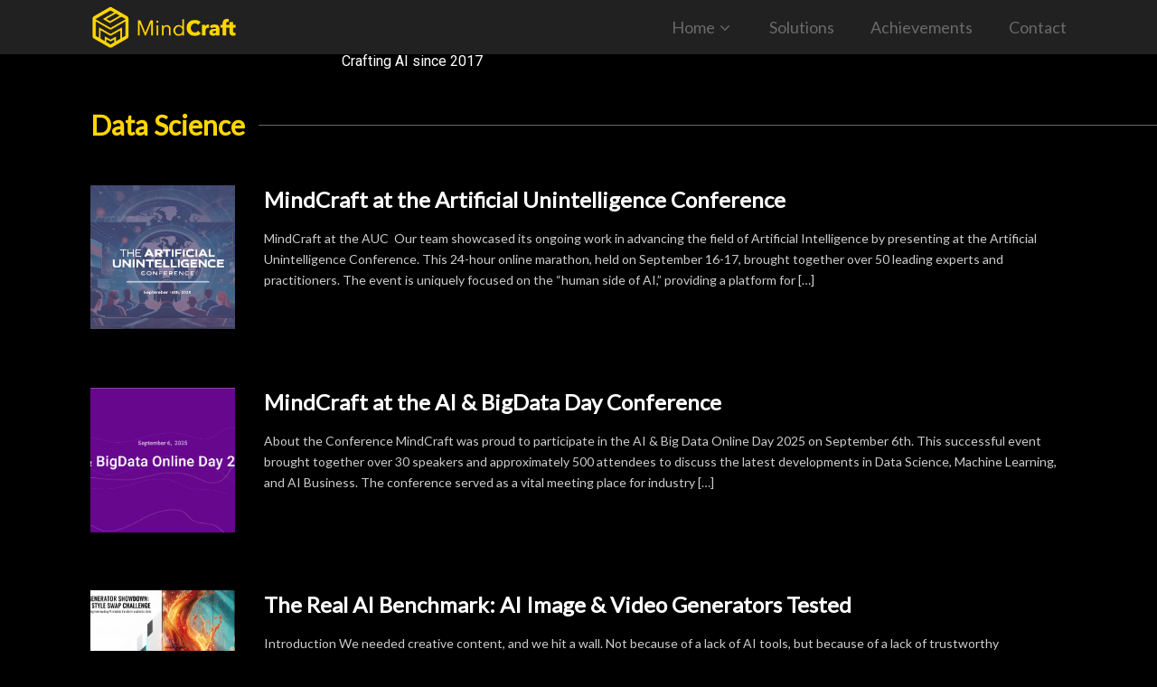

--- FILE ---
content_type: text/html; charset=UTF-8
request_url: https://mindcraft.ai/tag/data-science/
body_size: 13184
content:
<!DOCTYPE html>
<html lang="en-US">
<head>
<meta charset="UTF-8">
<meta name="viewport" content="width=device-width, initial-scale=1">
<link rel="profile" href="http://gmpg.org/xfn/11">
<link rel="pingback" href="https://mindcraft.ai/xmlrpc.php">

<link data-minify="1" rel="stylesheet" href="https://mindcraft.ai/wp-content/cache/min/1/@glidejs/glide/dist/css/glide.core.min.css?ver=1768901316">
<script src="https://unpkg.com/@glidejs/glide"></script>
<meta name='robots' content='index, follow, max-image-preview:large, max-snippet:-1, max-video-preview:-1' />

	<!-- This site is optimized with the Yoast SEO plugin v26.8 - https://yoast.com/product/yoast-seo-wordpress/ -->
	<title>Data Science Archives - MindCraft</title><link rel="preload" data-rocket-preload as="style" href="https://fonts.googleapis.com/css?family=Lato%3A400%7CPoppins%3A400%2C700%7CRoboto%3A300%2C400%7CLora%3A400%2C400italic%2C700%2C700italic&#038;subset=latin%2Clatin%2Clatin-ext&#038;display=swap" /><link rel="stylesheet" href="https://fonts.googleapis.com/css?family=Lato%3A400%7CPoppins%3A400%2C700%7CRoboto%3A300%2C400%7CLora%3A400%2C400italic%2C700%2C700italic&#038;subset=latin%2Clatin%2Clatin-ext&#038;display=swap" media="print" onload="this.media='all'" /><noscript><link rel="stylesheet" href="https://fonts.googleapis.com/css?family=Lato%3A400%7CPoppins%3A400%2C700%7CRoboto%3A300%2C400%7CLora%3A400%2C400italic%2C700%2C700italic&#038;subset=latin%2Clatin%2Clatin-ext&#038;display=swap" /></noscript><link rel="preload" data-rocket-preload as="image" href="https://mindcraft.ai/wp-content/uploads/2025/03/AUC2-1021x576.png" imagesrcset="https://mindcraft.ai/wp-content/uploads/2025/03/AUC2-1021x576.png 1021w, https://mindcraft.ai/wp-content/uploads/2025/03/AUC2-300x169.png 300w, https://mindcraft.ai/wp-content/uploads/2025/03/AUC2-1024x578.png 1024w, https://mindcraft.ai/wp-content/uploads/2025/03/AUC2-768x433.png 768w, https://mindcraft.ai/wp-content/uploads/2025/03/AUC2-1536x867.png 1536w, https://mindcraft.ai/wp-content/uploads/2025/03/AUC2.png 1726w" imagesizes="(max-width: 1021px) 100vw, 1021px" fetchpriority="high">
	<link rel="canonical" href="https://mindcraft.ai/tag/data-science/" />
	<meta property="og:locale" content="en_US" />
	<meta property="og:type" content="article" />
	<meta property="og:title" content="Data Science Archives - MindCraft" />
	<meta property="og:url" content="https://mindcraft.ai/tag/data-science/" />
	<meta property="og:site_name" content="MindCraft" />
	<meta name="twitter:card" content="summary_large_image" />
	<script type="application/ld+json" class="yoast-schema-graph">{"@context":"https://schema.org","@graph":[{"@type":"CollectionPage","@id":"https://mindcraft.ai/tag/data-science/","url":"https://mindcraft.ai/tag/data-science/","name":"Data Science Archives - MindCraft","isPartOf":{"@id":"https://mindcraft.ai/#website"},"primaryImageOfPage":{"@id":"https://mindcraft.ai/tag/data-science/#primaryimage"},"image":{"@id":"https://mindcraft.ai/tag/data-science/#primaryimage"},"thumbnailUrl":"https://mindcraft.ai/wp-content/uploads/2025/03/AUC2.png","breadcrumb":{"@id":"https://mindcraft.ai/tag/data-science/#breadcrumb"},"inLanguage":"en-US"},{"@type":"ImageObject","inLanguage":"en-US","@id":"https://mindcraft.ai/tag/data-science/#primaryimage","url":"https://mindcraft.ai/wp-content/uploads/2025/03/AUC2.png","contentUrl":"https://mindcraft.ai/wp-content/uploads/2025/03/AUC2.png","width":1726,"height":974},{"@type":"BreadcrumbList","@id":"https://mindcraft.ai/tag/data-science/#breadcrumb","itemListElement":[{"@type":"ListItem","position":1,"name":"Home","item":"https://mindcraft.ai/"},{"@type":"ListItem","position":2,"name":"Data Science"}]},{"@type":"WebSite","@id":"https://mindcraft.ai/#website","url":"https://mindcraft.ai/","name":"MindCraft","description":"European Data Science company","publisher":{"@id":"https://mindcraft.ai/#organization"},"potentialAction":[{"@type":"SearchAction","target":{"@type":"EntryPoint","urlTemplate":"https://mindcraft.ai/?s={search_term_string}"},"query-input":{"@type":"PropertyValueSpecification","valueRequired":true,"valueName":"search_term_string"}}],"inLanguage":"en-US"},{"@type":"Organization","@id":"https://mindcraft.ai/#organization","name":"MindCraft","url":"https://mindcraft.ai/","logo":{"@type":"ImageObject","inLanguage":"en-US","@id":"https://mindcraft.ai/#/schema/logo/image/","url":"https://mindcraft.ai/wp-content/uploads/2017/12/yellow-bg_symbol-01.png","contentUrl":"https://mindcraft.ai/wp-content/uploads/2017/12/yellow-bg_symbol-01.png","width":4167,"height":4167,"caption":"MindCraft"},"image":{"@id":"https://mindcraft.ai/#/schema/logo/image/"},"sameAs":["https://www.facebook.com/MindCraftShaft/","https://www.linkedin.com/company/mindcraft-ai/"]}]}</script>
	<!-- / Yoast SEO plugin. -->


<link rel='dns-prefetch' href='//cdnjs.cloudflare.com' />
<link rel='dns-prefetch' href='//widget.clutch.co' />
<link rel='dns-prefetch' href='//fonts.googleapis.com' />
<link href='https://fonts.gstatic.com' crossorigin rel='preconnect' />
<link rel="alternate" type="application/rss+xml" title="MindCraft &raquo; Feed" href="https://mindcraft.ai/feed/" />
<link rel="alternate" type="application/rss+xml" title="MindCraft &raquo; Comments Feed" href="https://mindcraft.ai/comments/feed/" />
<link rel="alternate" type="application/rss+xml" title="MindCraft &raquo; Data Science Tag Feed" href="https://mindcraft.ai/tag/data-science/feed/" />
<style id='wp-img-auto-sizes-contain-inline-css' type='text/css'>
img:is([sizes=auto i],[sizes^="auto," i]){contain-intrinsic-size:3000px 1500px}
/*# sourceURL=wp-img-auto-sizes-contain-inline-css */
</style>
<style id='wp-emoji-styles-inline-css' type='text/css'>

	img.wp-smiley, img.emoji {
		display: inline !important;
		border: none !important;
		box-shadow: none !important;
		height: 1em !important;
		width: 1em !important;
		margin: 0 0.07em !important;
		vertical-align: -0.1em !important;
		background: none !important;
		padding: 0 !important;
	}
/*# sourceURL=wp-emoji-styles-inline-css */
</style>
<style id='wp-block-library-inline-css' type='text/css'>
:root{--wp-block-synced-color:#7a00df;--wp-block-synced-color--rgb:122,0,223;--wp-bound-block-color:var(--wp-block-synced-color);--wp-editor-canvas-background:#ddd;--wp-admin-theme-color:#007cba;--wp-admin-theme-color--rgb:0,124,186;--wp-admin-theme-color-darker-10:#006ba1;--wp-admin-theme-color-darker-10--rgb:0,107,160.5;--wp-admin-theme-color-darker-20:#005a87;--wp-admin-theme-color-darker-20--rgb:0,90,135;--wp-admin-border-width-focus:2px}@media (min-resolution:192dpi){:root{--wp-admin-border-width-focus:1.5px}}.wp-element-button{cursor:pointer}:root .has-very-light-gray-background-color{background-color:#eee}:root .has-very-dark-gray-background-color{background-color:#313131}:root .has-very-light-gray-color{color:#eee}:root .has-very-dark-gray-color{color:#313131}:root .has-vivid-green-cyan-to-vivid-cyan-blue-gradient-background{background:linear-gradient(135deg,#00d084,#0693e3)}:root .has-purple-crush-gradient-background{background:linear-gradient(135deg,#34e2e4,#4721fb 50%,#ab1dfe)}:root .has-hazy-dawn-gradient-background{background:linear-gradient(135deg,#faaca8,#dad0ec)}:root .has-subdued-olive-gradient-background{background:linear-gradient(135deg,#fafae1,#67a671)}:root .has-atomic-cream-gradient-background{background:linear-gradient(135deg,#fdd79a,#004a59)}:root .has-nightshade-gradient-background{background:linear-gradient(135deg,#330968,#31cdcf)}:root .has-midnight-gradient-background{background:linear-gradient(135deg,#020381,#2874fc)}:root{--wp--preset--font-size--normal:16px;--wp--preset--font-size--huge:42px}.has-regular-font-size{font-size:1em}.has-larger-font-size{font-size:2.625em}.has-normal-font-size{font-size:var(--wp--preset--font-size--normal)}.has-huge-font-size{font-size:var(--wp--preset--font-size--huge)}.has-text-align-center{text-align:center}.has-text-align-left{text-align:left}.has-text-align-right{text-align:right}.has-fit-text{white-space:nowrap!important}#end-resizable-editor-section{display:none}.aligncenter{clear:both}.items-justified-left{justify-content:flex-start}.items-justified-center{justify-content:center}.items-justified-right{justify-content:flex-end}.items-justified-space-between{justify-content:space-between}.screen-reader-text{border:0;clip-path:inset(50%);height:1px;margin:-1px;overflow:hidden;padding:0;position:absolute;width:1px;word-wrap:normal!important}.screen-reader-text:focus{background-color:#ddd;clip-path:none;color:#444;display:block;font-size:1em;height:auto;left:5px;line-height:normal;padding:15px 23px 14px;text-decoration:none;top:5px;width:auto;z-index:100000}html :where(.has-border-color){border-style:solid}html :where([style*=border-top-color]){border-top-style:solid}html :where([style*=border-right-color]){border-right-style:solid}html :where([style*=border-bottom-color]){border-bottom-style:solid}html :where([style*=border-left-color]){border-left-style:solid}html :where([style*=border-width]){border-style:solid}html :where([style*=border-top-width]){border-top-style:solid}html :where([style*=border-right-width]){border-right-style:solid}html :where([style*=border-bottom-width]){border-bottom-style:solid}html :where([style*=border-left-width]){border-left-style:solid}html :where(img[class*=wp-image-]){height:auto;max-width:100%}:where(figure){margin:0 0 1em}html :where(.is-position-sticky){--wp-admin--admin-bar--position-offset:var(--wp-admin--admin-bar--height,0px)}@media screen and (max-width:600px){html :where(.is-position-sticky){--wp-admin--admin-bar--position-offset:0px}}

/*# sourceURL=wp-block-library-inline-css */
</style><style id='wp-block-heading-inline-css' type='text/css'>
h1:where(.wp-block-heading).has-background,h2:where(.wp-block-heading).has-background,h3:where(.wp-block-heading).has-background,h4:where(.wp-block-heading).has-background,h5:where(.wp-block-heading).has-background,h6:where(.wp-block-heading).has-background{padding:1.25em 2.375em}h1.has-text-align-left[style*=writing-mode]:where([style*=vertical-lr]),h1.has-text-align-right[style*=writing-mode]:where([style*=vertical-rl]),h2.has-text-align-left[style*=writing-mode]:where([style*=vertical-lr]),h2.has-text-align-right[style*=writing-mode]:where([style*=vertical-rl]),h3.has-text-align-left[style*=writing-mode]:where([style*=vertical-lr]),h3.has-text-align-right[style*=writing-mode]:where([style*=vertical-rl]),h4.has-text-align-left[style*=writing-mode]:where([style*=vertical-lr]),h4.has-text-align-right[style*=writing-mode]:where([style*=vertical-rl]),h5.has-text-align-left[style*=writing-mode]:where([style*=vertical-lr]),h5.has-text-align-right[style*=writing-mode]:where([style*=vertical-rl]),h6.has-text-align-left[style*=writing-mode]:where([style*=vertical-lr]),h6.has-text-align-right[style*=writing-mode]:where([style*=vertical-rl]){rotate:180deg}
/*# sourceURL=https://mindcraft.ai/wp-includes/blocks/heading/style.min.css */
</style>
<style id='wp-block-list-inline-css' type='text/css'>
ol,ul{box-sizing:border-box}:root :where(.wp-block-list.has-background){padding:1.25em 2.375em}
/*# sourceURL=https://mindcraft.ai/wp-includes/blocks/list/style.min.css */
</style>
<style id='wp-block-paragraph-inline-css' type='text/css'>
.is-small-text{font-size:.875em}.is-regular-text{font-size:1em}.is-large-text{font-size:2.25em}.is-larger-text{font-size:3em}.has-drop-cap:not(:focus):first-letter{float:left;font-size:8.4em;font-style:normal;font-weight:100;line-height:.68;margin:.05em .1em 0 0;text-transform:uppercase}body.rtl .has-drop-cap:not(:focus):first-letter{float:none;margin-left:.1em}p.has-drop-cap.has-background{overflow:hidden}:root :where(p.has-background){padding:1.25em 2.375em}:where(p.has-text-color:not(.has-link-color)) a{color:inherit}p.has-text-align-left[style*="writing-mode:vertical-lr"],p.has-text-align-right[style*="writing-mode:vertical-rl"]{rotate:180deg}
/*# sourceURL=https://mindcraft.ai/wp-includes/blocks/paragraph/style.min.css */
</style>
<style id='global-styles-inline-css' type='text/css'>
:root{--wp--preset--aspect-ratio--square: 1;--wp--preset--aspect-ratio--4-3: 4/3;--wp--preset--aspect-ratio--3-4: 3/4;--wp--preset--aspect-ratio--3-2: 3/2;--wp--preset--aspect-ratio--2-3: 2/3;--wp--preset--aspect-ratio--16-9: 16/9;--wp--preset--aspect-ratio--9-16: 9/16;--wp--preset--color--black: #000000;--wp--preset--color--cyan-bluish-gray: #abb8c3;--wp--preset--color--white: #ffffff;--wp--preset--color--pale-pink: #f78da7;--wp--preset--color--vivid-red: #cf2e2e;--wp--preset--color--luminous-vivid-orange: #ff6900;--wp--preset--color--luminous-vivid-amber: #fcb900;--wp--preset--color--light-green-cyan: #7bdcb5;--wp--preset--color--vivid-green-cyan: #00d084;--wp--preset--color--pale-cyan-blue: #8ed1fc;--wp--preset--color--vivid-cyan-blue: #0693e3;--wp--preset--color--vivid-purple: #9b51e0;--wp--preset--gradient--vivid-cyan-blue-to-vivid-purple: linear-gradient(135deg,rgb(6,147,227) 0%,rgb(155,81,224) 100%);--wp--preset--gradient--light-green-cyan-to-vivid-green-cyan: linear-gradient(135deg,rgb(122,220,180) 0%,rgb(0,208,130) 100%);--wp--preset--gradient--luminous-vivid-amber-to-luminous-vivid-orange: linear-gradient(135deg,rgb(252,185,0) 0%,rgb(255,105,0) 100%);--wp--preset--gradient--luminous-vivid-orange-to-vivid-red: linear-gradient(135deg,rgb(255,105,0) 0%,rgb(207,46,46) 100%);--wp--preset--gradient--very-light-gray-to-cyan-bluish-gray: linear-gradient(135deg,rgb(238,238,238) 0%,rgb(169,184,195) 100%);--wp--preset--gradient--cool-to-warm-spectrum: linear-gradient(135deg,rgb(74,234,220) 0%,rgb(151,120,209) 20%,rgb(207,42,186) 40%,rgb(238,44,130) 60%,rgb(251,105,98) 80%,rgb(254,248,76) 100%);--wp--preset--gradient--blush-light-purple: linear-gradient(135deg,rgb(255,206,236) 0%,rgb(152,150,240) 100%);--wp--preset--gradient--blush-bordeaux: linear-gradient(135deg,rgb(254,205,165) 0%,rgb(254,45,45) 50%,rgb(107,0,62) 100%);--wp--preset--gradient--luminous-dusk: linear-gradient(135deg,rgb(255,203,112) 0%,rgb(199,81,192) 50%,rgb(65,88,208) 100%);--wp--preset--gradient--pale-ocean: linear-gradient(135deg,rgb(255,245,203) 0%,rgb(182,227,212) 50%,rgb(51,167,181) 100%);--wp--preset--gradient--electric-grass: linear-gradient(135deg,rgb(202,248,128) 0%,rgb(113,206,126) 100%);--wp--preset--gradient--midnight: linear-gradient(135deg,rgb(2,3,129) 0%,rgb(40,116,252) 100%);--wp--preset--font-size--small: 13px;--wp--preset--font-size--medium: 20px;--wp--preset--font-size--large: 36px;--wp--preset--font-size--x-large: 42px;--wp--preset--spacing--20: 0.44rem;--wp--preset--spacing--30: 0.67rem;--wp--preset--spacing--40: 1rem;--wp--preset--spacing--50: 1.5rem;--wp--preset--spacing--60: 2.25rem;--wp--preset--spacing--70: 3.38rem;--wp--preset--spacing--80: 5.06rem;--wp--preset--shadow--natural: 6px 6px 9px rgba(0, 0, 0, 0.2);--wp--preset--shadow--deep: 12px 12px 50px rgba(0, 0, 0, 0.4);--wp--preset--shadow--sharp: 6px 6px 0px rgba(0, 0, 0, 0.2);--wp--preset--shadow--outlined: 6px 6px 0px -3px rgb(255, 255, 255), 6px 6px rgb(0, 0, 0);--wp--preset--shadow--crisp: 6px 6px 0px rgb(0, 0, 0);}:where(.is-layout-flex){gap: 0.5em;}:where(.is-layout-grid){gap: 0.5em;}body .is-layout-flex{display: flex;}.is-layout-flex{flex-wrap: wrap;align-items: center;}.is-layout-flex > :is(*, div){margin: 0;}body .is-layout-grid{display: grid;}.is-layout-grid > :is(*, div){margin: 0;}:where(.wp-block-columns.is-layout-flex){gap: 2em;}:where(.wp-block-columns.is-layout-grid){gap: 2em;}:where(.wp-block-post-template.is-layout-flex){gap: 1.25em;}:where(.wp-block-post-template.is-layout-grid){gap: 1.25em;}.has-black-color{color: var(--wp--preset--color--black) !important;}.has-cyan-bluish-gray-color{color: var(--wp--preset--color--cyan-bluish-gray) !important;}.has-white-color{color: var(--wp--preset--color--white) !important;}.has-pale-pink-color{color: var(--wp--preset--color--pale-pink) !important;}.has-vivid-red-color{color: var(--wp--preset--color--vivid-red) !important;}.has-luminous-vivid-orange-color{color: var(--wp--preset--color--luminous-vivid-orange) !important;}.has-luminous-vivid-amber-color{color: var(--wp--preset--color--luminous-vivid-amber) !important;}.has-light-green-cyan-color{color: var(--wp--preset--color--light-green-cyan) !important;}.has-vivid-green-cyan-color{color: var(--wp--preset--color--vivid-green-cyan) !important;}.has-pale-cyan-blue-color{color: var(--wp--preset--color--pale-cyan-blue) !important;}.has-vivid-cyan-blue-color{color: var(--wp--preset--color--vivid-cyan-blue) !important;}.has-vivid-purple-color{color: var(--wp--preset--color--vivid-purple) !important;}.has-black-background-color{background-color: var(--wp--preset--color--black) !important;}.has-cyan-bluish-gray-background-color{background-color: var(--wp--preset--color--cyan-bluish-gray) !important;}.has-white-background-color{background-color: var(--wp--preset--color--white) !important;}.has-pale-pink-background-color{background-color: var(--wp--preset--color--pale-pink) !important;}.has-vivid-red-background-color{background-color: var(--wp--preset--color--vivid-red) !important;}.has-luminous-vivid-orange-background-color{background-color: var(--wp--preset--color--luminous-vivid-orange) !important;}.has-luminous-vivid-amber-background-color{background-color: var(--wp--preset--color--luminous-vivid-amber) !important;}.has-light-green-cyan-background-color{background-color: var(--wp--preset--color--light-green-cyan) !important;}.has-vivid-green-cyan-background-color{background-color: var(--wp--preset--color--vivid-green-cyan) !important;}.has-pale-cyan-blue-background-color{background-color: var(--wp--preset--color--pale-cyan-blue) !important;}.has-vivid-cyan-blue-background-color{background-color: var(--wp--preset--color--vivid-cyan-blue) !important;}.has-vivid-purple-background-color{background-color: var(--wp--preset--color--vivid-purple) !important;}.has-black-border-color{border-color: var(--wp--preset--color--black) !important;}.has-cyan-bluish-gray-border-color{border-color: var(--wp--preset--color--cyan-bluish-gray) !important;}.has-white-border-color{border-color: var(--wp--preset--color--white) !important;}.has-pale-pink-border-color{border-color: var(--wp--preset--color--pale-pink) !important;}.has-vivid-red-border-color{border-color: var(--wp--preset--color--vivid-red) !important;}.has-luminous-vivid-orange-border-color{border-color: var(--wp--preset--color--luminous-vivid-orange) !important;}.has-luminous-vivid-amber-border-color{border-color: var(--wp--preset--color--luminous-vivid-amber) !important;}.has-light-green-cyan-border-color{border-color: var(--wp--preset--color--light-green-cyan) !important;}.has-vivid-green-cyan-border-color{border-color: var(--wp--preset--color--vivid-green-cyan) !important;}.has-pale-cyan-blue-border-color{border-color: var(--wp--preset--color--pale-cyan-blue) !important;}.has-vivid-cyan-blue-border-color{border-color: var(--wp--preset--color--vivid-cyan-blue) !important;}.has-vivid-purple-border-color{border-color: var(--wp--preset--color--vivid-purple) !important;}.has-vivid-cyan-blue-to-vivid-purple-gradient-background{background: var(--wp--preset--gradient--vivid-cyan-blue-to-vivid-purple) !important;}.has-light-green-cyan-to-vivid-green-cyan-gradient-background{background: var(--wp--preset--gradient--light-green-cyan-to-vivid-green-cyan) !important;}.has-luminous-vivid-amber-to-luminous-vivid-orange-gradient-background{background: var(--wp--preset--gradient--luminous-vivid-amber-to-luminous-vivid-orange) !important;}.has-luminous-vivid-orange-to-vivid-red-gradient-background{background: var(--wp--preset--gradient--luminous-vivid-orange-to-vivid-red) !important;}.has-very-light-gray-to-cyan-bluish-gray-gradient-background{background: var(--wp--preset--gradient--very-light-gray-to-cyan-bluish-gray) !important;}.has-cool-to-warm-spectrum-gradient-background{background: var(--wp--preset--gradient--cool-to-warm-spectrum) !important;}.has-blush-light-purple-gradient-background{background: var(--wp--preset--gradient--blush-light-purple) !important;}.has-blush-bordeaux-gradient-background{background: var(--wp--preset--gradient--blush-bordeaux) !important;}.has-luminous-dusk-gradient-background{background: var(--wp--preset--gradient--luminous-dusk) !important;}.has-pale-ocean-gradient-background{background: var(--wp--preset--gradient--pale-ocean) !important;}.has-electric-grass-gradient-background{background: var(--wp--preset--gradient--electric-grass) !important;}.has-midnight-gradient-background{background: var(--wp--preset--gradient--midnight) !important;}.has-small-font-size{font-size: var(--wp--preset--font-size--small) !important;}.has-medium-font-size{font-size: var(--wp--preset--font-size--medium) !important;}.has-large-font-size{font-size: var(--wp--preset--font-size--large) !important;}.has-x-large-font-size{font-size: var(--wp--preset--font-size--x-large) !important;}
/*# sourceURL=global-styles-inline-css */
</style>

<style id='classic-theme-styles-inline-css' type='text/css'>
/*! This file is auto-generated */
.wp-block-button__link{color:#fff;background-color:#32373c;border-radius:9999px;box-shadow:none;text-decoration:none;padding:calc(.667em + 2px) calc(1.333em + 2px);font-size:1.125em}.wp-block-file__button{background:#32373c;color:#fff;text-decoration:none}
/*# sourceURL=/wp-includes/css/classic-themes.min.css */
</style>

<link data-minify="1" rel='stylesheet' id='sow-contact-form-default-b276803641f5-css' href='https://mindcraft.ai/wp-content/cache/min/1/wp-content/uploads/siteorigin-widgets/sow-contact-form-default-b276803641f5.css?ver=1768901316' type='text/css' media='all' />
<link rel='stylesheet' id='simplelightbox-css-css' href='https://mindcraft.ai/wp-content/plugins/simplelightbox/dist/simple-lightbox.min.css?ver=6.9' type='text/css' media='all' />
<link data-minify="1" rel='stylesheet' id='parent-style-css' href='https://mindcraft.ai/wp-content/cache/min/1/wp-content/themes/refur/style.css?ver=1768901316' type='text/css' media='all' />
<link data-minify="1" rel='stylesheet' id='child-style-css' href='https://mindcraft.ai/wp-content/cache/background-css/mindcraft.ai/wp-content/cache/min/1/wp-content/themes/theme/style.css?ver=1768901316&wpr_t=1769168864' type='text/css' media='all' />

<link data-minify="1" rel='stylesheet' id='font-awesome-css' href='https://mindcraft.ai/wp-content/cache/min/1/wp-content/themes/refur/css/font-awesome.min.css?ver=1768901316' type='text/css' media='all' />
<link data-minify="1" rel='stylesheet' id='refur-style-css' href='https://mindcraft.ai/wp-content/cache/background-css/mindcraft.ai/wp-content/cache/min/1/wp-content/themes/theme/style.css?ver=1768901316&wpr_t=1769168864' type='text/css' media='all' />
<script type="text/javascript" src="https://mindcraft.ai/wp-includes/js/jquery/jquery.min.js?ver=3.7.1" id="jquery-core-js"></script>
<script type="text/javascript" src="https://mindcraft.ai/wp-includes/js/jquery/jquery-migrate.min.js?ver=3.4.1" id="jquery-migrate-js"></script>
<script type="text/javascript" id="sow-contact-js-extra">
/* <![CDATA[ */
var sowContact = {"scrollto":"1","scrollto_offset":"0"};
var sowContact = {"scrollto":"1","scrollto_offset":"0"};
//# sourceURL=sow-contact-js-extra
/* ]]> */
</script>
<script type="text/javascript" src="https://mindcraft.ai/wp-content/plugins/so-widgets-bundle/widgets/contact/js/contact.min.js?ver=1.70.4" id="sow-contact-js"></script>
<script data-minify="1" type="text/javascript" src="https://mindcraft.ai/wp-content/cache/min/1/ajax/libs/ScrollMagic/2.0.7/ScrollMagic.min.js?ver=1734968348" id="scrollmagic-js"></script>
<script data-minify="1" type="text/javascript" src="https://mindcraft.ai/wp-content/cache/min/1/static/js/widget.js?ver=1734968348" id="widget-clutch-js"></script>
<script data-minify="1" type="text/javascript" src="https://mindcraft.ai/wp-content/cache/min/1/wp-content/themes/theme/script.js?ver=1734968348" id="child-script-js"></script>
<link rel="https://api.w.org/" href="https://mindcraft.ai/wp-json/" /><link rel="alternate" title="JSON" type="application/json" href="https://mindcraft.ai/wp-json/wp/v2/tags/8" /><link rel="EditURI" type="application/rsd+xml" title="RSD" href="https://mindcraft.ai/xmlrpc.php?rsd" />
<meta name="generator" content="WordPress 6.9" />
<style>
.sl-overlay{background:#ffffff;opacity: 0.7;z-index: 1035;}
.sl-wrapper .sl-navigation button,.sl-wrapper .sl-close,.sl-wrapper .sl-counter{color:#000000;z-index: 10060;}
.sl-wrapper .sl-image{z-index:10000;}
.sl-spinner{border-color:#333333;z-index:1007;}
.sl-wrapper{z-index:1040;}
.sl-wrapper .sl-image .sl-caption{background:rgba(0,0,0,0.8);color:#ffffff;}
</style>		<style type="text/css">
				.header-showcase:after {
			background: #000000;
			opacity: 0.5;
		}
		</style>
		<style type="text/css" id="custom-background-css">
body.custom-background { background-color: #000000; }
</style>
	<link rel="icon" href="https://mindcraft.ai/wp-content/uploads/2017/12/mindcraft-logo-symbol.png" sizes="32x32" />
<link rel="icon" href="https://mindcraft.ai/wp-content/uploads/2017/12/mindcraft-logo-symbol.png" sizes="192x192" />
<link rel="apple-touch-icon" href="https://mindcraft.ai/wp-content/uploads/2017/12/mindcraft-logo-symbol.png" />
<meta name="msapplication-TileImage" content="https://mindcraft.ai/wp-content/uploads/2017/12/mindcraft-logo-symbol.png" />
<noscript><style id="rocket-lazyload-nojs-css">.rll-youtube-player, [data-lazy-src]{display:none !important;}</style></noscript><script>(function(w,d,s,l,i){w[l]=w[l]||[];w[l].push({'gtm.start':
new Date().getTime(),event:'gtm.js'});var f=d.getElementsByTagName(s)[0],
j=d.createElement(s),dl=l!='dataLayer'?'&l='+l:'';j.async=true;j.src=
'https://www.googletagmanager.com/gtm.js?id='+i+dl;f.parentNode.insertBefore(j,f);
})(window,document,'script','dataLayer','GTM-T6DXP7V');</script>
<style id="wpr-lazyload-bg-container"></style><style id="wpr-lazyload-bg-exclusion"></style>
<noscript>
<style id="wpr-lazyload-bg-nostyle">.mc-block.ai,.mc-block.ds,.mc-block.testimonial{--wpr-bg-1eb11535-ba48-4b81-9e7f-4bd8415c5a0d: url('https://mindcraft.ai/wp-content/uploads/2018/01/Pattern.jpg');}</style>
</noscript>
<script type="application/javascript">const rocket_pairs = [{"selector":".mc-block.ai,.mc-block.ds,.mc-block.testimonial","style":".mc-block.ai,.mc-block.ds,.mc-block.testimonial{--wpr-bg-1eb11535-ba48-4b81-9e7f-4bd8415c5a0d: url('https:\/\/mindcraft.ai\/wp-content\/uploads\/2018\/01\/Pattern.jpg');}","hash":"1eb11535-ba48-4b81-9e7f-4bd8415c5a0d","url":"https:\/\/mindcraft.ai\/wp-content\/uploads\/2018\/01\/Pattern.jpg"}]; const rocket_excluded_pairs = [];</script><meta name="generator" content="WP Rocket 3.17.3.1" data-wpr-features="wpr_lazyload_css_bg_img wpr_minify_js wpr_lazyload_images wpr_oci wpr_minify_css wpr_desktop wpr_preload_links" /></head>

<body class="archive tag tag-data-science tag-8 custom-background wp-embed-responsive wp-theme-refur wp-child-theme-theme static-header group-blog">
	<noscript>
		<iframe 
				src="https://www.googletagmanager.com/ns.html?id=GTM-T6DXP7V" 
				height="0" 
				width="0" 
				style="display:none;visibility:hidden"></iframe>
	</noscript>
<div  id="page" class="hfeed site">
	<a class="skip-link screen-reader-text" href="#content">Skip to content</a>
	<div  class="page-header-wrap">
		<header  id="masthead" class="site-header" role="banner">
			<div  class="container">
				<div class="row">
					<div class="col-md-3 col-sm-12 col-xs-12">
						<div class="site-branding">
							<h2 class="site-title"><a href="https://mindcraft.ai/" class="image-logo" rel="home"><img src="https://mindcraft.ai/wp-content/uploads/2017/12/Yellow_horizontal_RGB-1.png" alt="MindCraft"></a></h2>						</div><!-- .site-branding -->
					</div>
					<div class="col-md-9 col-sm-12 col-xs-12">
						<nav id="site-navigation" class="main-navigation" role="navigation">
							<button class="menu-toggle" aria-controls="primary-menu" aria-expanded="false">
								Primary Menu							</button>
							<div class="menu-top-menu-container"><ul id="primary-menu" class="menu"><li id="menu-item-2626" class="menu-item menu-item-type-post_type menu-item-object-page menu-item-home menu-item-has-children menu-item-2626"><a href="https://mindcraft.ai/">Home</a>
<ul class="sub-menu">
	<li id="menu-item-2629" class="menu-item menu-item-type-custom menu-item-object-custom menu-item-2629"><a href="/#why-we">Why we</a></li>
	<li id="menu-item-5486" class="menu-item menu-item-type-custom menu-item-object-custom menu-item-5486"><a href="#reviews">Reviews</a></li>
	<li id="menu-item-5487" class="menu-item menu-item-type-custom menu-item-object-custom menu-item-5487"><a href="#ourteam">Our Team</a></li>
	<li id="menu-item-2630" class="menu-item menu-item-type-custom menu-item-object-custom menu-item-2630"><a href="/#partners">Partners</a></li>
	<li id="menu-item-2631" class="menu-item menu-item-type-custom menu-item-object-custom menu-item-2631"><a href="/#contact-us">Contact Us</a></li>
</ul>
</li>
<li id="menu-item-1479" class="menu-item menu-item-type-post_type_archive menu-item-object-concept menu-item-1479"><a href="https://mindcraft.ai/concepts/">Solutions</a></li>
<li id="menu-item-1480" class="menu-item menu-item-type-post_type menu-item-object-page current_page_parent menu-item-1480"><a href="https://mindcraft.ai/ai-blog/">Achievements</a></li>
<li id="menu-item-2632" class="menu-item menu-item-type-custom menu-item-object-custom menu-item-2632"><a href="/#contact-us">Contact</a></li>
</ul></div>						</nav><!-- #site-navigation -->
						<div class='sub__title'><span>Crafting AI</span> since 2017</div>
					</div>
				</div>
			</div>
		</header><!-- #masthead -->
		<div  class="header-showcase is-subpage"></div>	</div>

	
	<div  id="content" class="site-content">
		<div class="container">
			<div class="row">

	<div id="primary" class="content-area col-xs-12">
		<main id="main" class="site-main" role="main">
			<h1 class="title-item">
				Data Science			</h1>

								<div class="posts-listing">
			
				<a href="https://mindcraft.ai/mindcraft-at-the-artificial-unintelligence-conference/">
	<img width="1021" height="576" src="https://mindcraft.ai/wp-content/uploads/2025/03/AUC2-1021x576.png" class="attachment-post-thumbnail size-post-thumbnail wp-post-image" alt="" decoding="async" fetchpriority="high" srcset="https://mindcraft.ai/wp-content/uploads/2025/03/AUC2-1021x576.png 1021w, https://mindcraft.ai/wp-content/uploads/2025/03/AUC2-300x169.png 300w, https://mindcraft.ai/wp-content/uploads/2025/03/AUC2-1024x578.png 1024w, https://mindcraft.ai/wp-content/uploads/2025/03/AUC2-768x433.png 768w, https://mindcraft.ai/wp-content/uploads/2025/03/AUC2-1536x867.png 1536w, https://mindcraft.ai/wp-content/uploads/2025/03/AUC2.png 1726w" sizes="(max-width: 1021px) 100vw, 1021px" />	<span>MindCraft at the Artificial Unintelligence Conference</span>
	MindCraft at the AUC&nbsp; Our team showcased its ongoing work in advancing the field of Artificial Intelligence by presenting at the Artificial Unintelligence Conference. This 24-hour online marathon, held on September 16-17, brought together over 50 leading experts and practitioners. The event is uniquely focused on the &#8220;human side of AI,&#8221; providing a platform for [&hellip;]</a>
			
				<a href="https://mindcraft.ai/mindcraft-at-the-ai-bigdata-day-conference/">
	<img width="1" height="1" src="https://mindcraft.ai/wp-content/uploads/2025/09/AI-bigD.png" class="attachment-post-thumbnail size-post-thumbnail wp-post-image" alt="" decoding="async" />	<span>MindCraft at the AI &amp; BigData Day Conference</span>
	About the Conference MindCraft was proud to participate in the AI &amp; Big Data Online Day 2025 on September 6th. This successful event brought together over 30 speakers and approximately 500 attendees to discuss the latest developments in Data Science, Machine Learning, and AI Business. The conference served as a vital meeting place for industry [&hellip;]</a>
			
				<a href="https://mindcraft.ai/the-real-ai-benchmark-ai-image-video-generators-tested/">
	<img width="722" height="576" src="https://mindcraft.ai/wp-content/uploads/2025/10/AI-Gen.png" class="attachment-post-thumbnail size-post-thumbnail wp-post-image" alt="" decoding="async" srcset="https://mindcraft.ai/wp-content/uploads/2025/10/AI-Gen.png 1229w, https://mindcraft.ai/wp-content/uploads/2025/10/AI-Gen-300x239.png 300w" sizes="(max-width: 722px) 100vw, 722px" />	<span>The Real AI Benchmark: AI Image &amp; Video Generators Tested</span>
	Introduction We needed creative content, and we hit a wall. Not because of a lack of AI tools, but because of a lack of trustworthy comparisons. Every article lists features, but we couldn&#8217;t find a single resource that tested the major services with the exact same prompts to show how they actually perform in the [&hellip;]</a>
			
				<a href="https://mindcraft.ai/web-ai-agent-challenge/">
	<img width="649" height="576" src="https://mindcraft.ai/wp-content/uploads/2025/05/AgentChallenge-649x576.png" class="attachment-post-thumbnail size-post-thumbnail wp-post-image" alt="" decoding="async" srcset="https://mindcraft.ai/wp-content/uploads/2025/05/AgentChallenge-649x576.png 649w, https://mindcraft.ai/wp-content/uploads/2025/05/AgentChallenge-300x266.png 300w, https://mindcraft.ai/wp-content/uploads/2025/05/AgentChallenge-1024x908.png 1024w, https://mindcraft.ai/wp-content/uploads/2025/05/AgentChallenge-768x681.png 768w, https://mindcraft.ai/wp-content/uploads/2025/05/AgentChallenge.png 1414w" sizes="(max-width: 649px) 100vw, 649px" />	<span>Web AI Agent Challenge</span>
	Why Bots Still Need Browsers In B2B sales data collection is crucial. Lead generation requires digging up profiles, checking if they’re a good fit, and writing personalized messages every day &#8211; that can be exhausting. No wonder the idea of automating all that is so tempting — it promises to take the boring, repetitive stuff [&hellip;]</a>
			
				<a href="https://mindcraft.ai/engagement-model-for-machine-learning-projects/">
	<img width="768" height="576" src="https://mindcraft.ai/wp-content/uploads/2019/03/1-800x600.jpeg" class="attachment-post-thumbnail size-post-thumbnail wp-post-image" alt="Engagement Models" decoding="async" />	<span>Engagement Model for Machine Learning Projects</span>
	This is the result of improperly selected Engagement Model&nbsp; MindCraft Case : A customer turned to us for a consultation. He had been working with a Data Science developer for 6 months, with no result. However, it was crucial for him to present the work in progress and show his investors that the product is [&hellip;]</a>
						</div>

			
		
		</main><!-- #main -->
	</div><!-- #primary -->

			</div>
		</div>
	</div><!-- #content -->
	<footer id="footer" class="site-footer" role="contentinfo">
		<div class="container">
			<img src="/wp-content/uploads/2020/09/yellow-horizontal-rgb.png" />
			<div>© 2026 MindCraft All rights reserved.</div>
		</div>
	</footer>
</div>
<style>
	#footer {
		background: #141414;
		padding: 30px 0;
		font-family: Lato;
		font-size: 12px;
		line-height: 1;
		color: #fff;
	}
	#footer img {
		height: 40px;
		margin-bottom: 16px;
	}
	#footer .container {
		display: flex;
		opacity: 0.6;
		flex-direction: column;
		justify-content: space-between;
		align-items: center;
	}
	@media only screen and (min-width: 768px) {
		#footer {
			padding: 20px 0;
		}
		#footer .container {
			flex-direction: row;
		}
		#footer img {
			margin: 0;
		}
	}
</style>

<script type="speculationrules">
{"prefetch":[{"source":"document","where":{"and":[{"href_matches":"/*"},{"not":{"href_matches":["/wp-*.php","/wp-admin/*","/wp-content/uploads/*","/wp-content/*","/wp-content/plugins/*","/wp-content/themes/theme/*","/wp-content/themes/refur/*","/*\\?(.+)"]}},{"not":{"selector_matches":"a[rel~=\"nofollow\"]"}},{"not":{"selector_matches":".no-prefetch, .no-prefetch a"}}]},"eagerness":"conservative"}]}
</script>
<script type="text/javascript" src="https://mindcraft.ai/wp-content/plugins/simplelightbox/dist/simple-lightbox.min.js?ver=2.14.2" id="simplelightbox-js"></script>
<script type="text/javascript" id="simplelightbox-call-js-extra">
/* <![CDATA[ */
var php_vars = {"ar_sl_sourceAttr":"href","ar_sl_overlay":"1","ar_sl_spinner":"1","ar_sl_nav":"1","ar_sl_navtextPrev":"\u2039","ar_sl_navtextNext":"\u203a","ar_sl_caption":"1","ar_sl_captionSelector":"img","ar_sl_captionType":"attr","ar_sl_captionData":"title","ar_sl_captionPosition":"bottom","ar_sl_captionDelay":"0","ar_sl_captionClass":"","ar_sl_captionHTML":"1","ar_sl_close":"1","ar_sl_closeText":"\u00d7","ar_sl_swipeClose":"1","ar_sl_showCounter":"1","ar_sl_fileExt":"png|jpg|jpeg|gif","ar_sl_animationSpeed":"250","ar_sl_animationSlide":"1","ar_sl_preloading":"1","ar_sl_enableKeyboard":"1","ar_sl_loop":"1","ar_sl_rel":"false","ar_sl_docClose":"1","ar_sl_swipeTolerance":"50","ar_sl_className":"simple-lightbox","ar_sl_widthRatio":"0.8","ar_sl_heightRatio":"0.9","ar_sl_scaleImageToRatio":"","ar_sl_disableRightClick":"","ar_sl_disableScroll":"1","ar_sl_alertError":"1","ar_sl_alertErrorMessage":"Image not found, next image will be loaded","ar_sl_additionalHtml":"","ar_sl_history":"1","ar_sl_throttleInterval":"0","ar_sl_doubleTapZoom":"2","ar_sl_maxZoom":"10","ar_sl_htmlClass":"has-lightbox","ar_sl_rtl":"","ar_sl_fixedClass":"sl-fixed","ar_sl_fadeSpeed":"300","ar_sl_uniqueImages":"1","ar_sl_focus":"1","ar_sl_scrollZoom":"1","ar_sl_scrollZoomFactor":"0.5","ar_sl_useLegacy":"","ar_sl_additionalSelectors":"","ar_sl_overlayColor":"#ffffff","ar_sl_overlayOpacity":"0.7","ar_sl_btnColor":"#000000","ar_sl_loaderColor":"#333333","ar_sl_captionColor":"#000000","ar_sl_captionFontColor":"#ffffff","ar_sl_captionOpacity":"0.8","ar_sl_zindex":"1000"};
//# sourceURL=simplelightbox-call-js-extra
/* ]]> */
</script>
<script data-minify="1" type="text/javascript" src="https://mindcraft.ai/wp-content/cache/min/1/wp-content/plugins/simplelightbox/resources/js/setup.simplelightbox.js?ver=1734968348" id="simplelightbox-call-js"></script>
<script type="text/javascript" id="rocket-browser-checker-js-after">
/* <![CDATA[ */
"use strict";var _createClass=function(){function defineProperties(target,props){for(var i=0;i<props.length;i++){var descriptor=props[i];descriptor.enumerable=descriptor.enumerable||!1,descriptor.configurable=!0,"value"in descriptor&&(descriptor.writable=!0),Object.defineProperty(target,descriptor.key,descriptor)}}return function(Constructor,protoProps,staticProps){return protoProps&&defineProperties(Constructor.prototype,protoProps),staticProps&&defineProperties(Constructor,staticProps),Constructor}}();function _classCallCheck(instance,Constructor){if(!(instance instanceof Constructor))throw new TypeError("Cannot call a class as a function")}var RocketBrowserCompatibilityChecker=function(){function RocketBrowserCompatibilityChecker(options){_classCallCheck(this,RocketBrowserCompatibilityChecker),this.passiveSupported=!1,this._checkPassiveOption(this),this.options=!!this.passiveSupported&&options}return _createClass(RocketBrowserCompatibilityChecker,[{key:"_checkPassiveOption",value:function(self){try{var options={get passive(){return!(self.passiveSupported=!0)}};window.addEventListener("test",null,options),window.removeEventListener("test",null,options)}catch(err){self.passiveSupported=!1}}},{key:"initRequestIdleCallback",value:function(){!1 in window&&(window.requestIdleCallback=function(cb){var start=Date.now();return setTimeout(function(){cb({didTimeout:!1,timeRemaining:function(){return Math.max(0,50-(Date.now()-start))}})},1)}),!1 in window&&(window.cancelIdleCallback=function(id){return clearTimeout(id)})}},{key:"isDataSaverModeOn",value:function(){return"connection"in navigator&&!0===navigator.connection.saveData}},{key:"supportsLinkPrefetch",value:function(){var elem=document.createElement("link");return elem.relList&&elem.relList.supports&&elem.relList.supports("prefetch")&&window.IntersectionObserver&&"isIntersecting"in IntersectionObserverEntry.prototype}},{key:"isSlowConnection",value:function(){return"connection"in navigator&&"effectiveType"in navigator.connection&&("2g"===navigator.connection.effectiveType||"slow-2g"===navigator.connection.effectiveType)}}]),RocketBrowserCompatibilityChecker}();
//# sourceURL=rocket-browser-checker-js-after
/* ]]> */
</script>
<script type="text/javascript" id="rocket-preload-links-js-extra">
/* <![CDATA[ */
var RocketPreloadLinksConfig = {"excludeUris":"/wp-admin/|/(?:.+/)?feed(?:/(?:.+/?)?)?$|/(?:.+/)?embed/|/(index.php/)?(.*)wp-json(/.*|$)|/refer/|/go/|/recommend/|/recommends/","usesTrailingSlash":"1","imageExt":"jpg|jpeg|gif|png|tiff|bmp|webp|avif|pdf|doc|docx|xls|xlsx|php","fileExt":"jpg|jpeg|gif|png|tiff|bmp|webp|avif|pdf|doc|docx|xls|xlsx|php|html|htm","siteUrl":"https://mindcraft.ai","onHoverDelay":"100","rateThrottle":"3"};
//# sourceURL=rocket-preload-links-js-extra
/* ]]> */
</script>
<script type="text/javascript" id="rocket-preload-links-js-after">
/* <![CDATA[ */
(function() {
"use strict";var r="function"==typeof Symbol&&"symbol"==typeof Symbol.iterator?function(e){return typeof e}:function(e){return e&&"function"==typeof Symbol&&e.constructor===Symbol&&e!==Symbol.prototype?"symbol":typeof e},e=function(){function i(e,t){for(var n=0;n<t.length;n++){var i=t[n];i.enumerable=i.enumerable||!1,i.configurable=!0,"value"in i&&(i.writable=!0),Object.defineProperty(e,i.key,i)}}return function(e,t,n){return t&&i(e.prototype,t),n&&i(e,n),e}}();function i(e,t){if(!(e instanceof t))throw new TypeError("Cannot call a class as a function")}var t=function(){function n(e,t){i(this,n),this.browser=e,this.config=t,this.options=this.browser.options,this.prefetched=new Set,this.eventTime=null,this.threshold=1111,this.numOnHover=0}return e(n,[{key:"init",value:function(){!this.browser.supportsLinkPrefetch()||this.browser.isDataSaverModeOn()||this.browser.isSlowConnection()||(this.regex={excludeUris:RegExp(this.config.excludeUris,"i"),images:RegExp(".("+this.config.imageExt+")$","i"),fileExt:RegExp(".("+this.config.fileExt+")$","i")},this._initListeners(this))}},{key:"_initListeners",value:function(e){-1<this.config.onHoverDelay&&document.addEventListener("mouseover",e.listener.bind(e),e.listenerOptions),document.addEventListener("mousedown",e.listener.bind(e),e.listenerOptions),document.addEventListener("touchstart",e.listener.bind(e),e.listenerOptions)}},{key:"listener",value:function(e){var t=e.target.closest("a"),n=this._prepareUrl(t);if(null!==n)switch(e.type){case"mousedown":case"touchstart":this._addPrefetchLink(n);break;case"mouseover":this._earlyPrefetch(t,n,"mouseout")}}},{key:"_earlyPrefetch",value:function(t,e,n){var i=this,r=setTimeout(function(){if(r=null,0===i.numOnHover)setTimeout(function(){return i.numOnHover=0},1e3);else if(i.numOnHover>i.config.rateThrottle)return;i.numOnHover++,i._addPrefetchLink(e)},this.config.onHoverDelay);t.addEventListener(n,function e(){t.removeEventListener(n,e,{passive:!0}),null!==r&&(clearTimeout(r),r=null)},{passive:!0})}},{key:"_addPrefetchLink",value:function(i){return this.prefetched.add(i.href),new Promise(function(e,t){var n=document.createElement("link");n.rel="prefetch",n.href=i.href,n.onload=e,n.onerror=t,document.head.appendChild(n)}).catch(function(){})}},{key:"_prepareUrl",value:function(e){if(null===e||"object"!==(void 0===e?"undefined":r(e))||!1 in e||-1===["http:","https:"].indexOf(e.protocol))return null;var t=e.href.substring(0,this.config.siteUrl.length),n=this._getPathname(e.href,t),i={original:e.href,protocol:e.protocol,origin:t,pathname:n,href:t+n};return this._isLinkOk(i)?i:null}},{key:"_getPathname",value:function(e,t){var n=t?e.substring(this.config.siteUrl.length):e;return n.startsWith("/")||(n="/"+n),this._shouldAddTrailingSlash(n)?n+"/":n}},{key:"_shouldAddTrailingSlash",value:function(e){return this.config.usesTrailingSlash&&!e.endsWith("/")&&!this.regex.fileExt.test(e)}},{key:"_isLinkOk",value:function(e){return null!==e&&"object"===(void 0===e?"undefined":r(e))&&(!this.prefetched.has(e.href)&&e.origin===this.config.siteUrl&&-1===e.href.indexOf("?")&&-1===e.href.indexOf("#")&&!this.regex.excludeUris.test(e.href)&&!this.regex.images.test(e.href))}}],[{key:"run",value:function(){"undefined"!=typeof RocketPreloadLinksConfig&&new n(new RocketBrowserCompatibilityChecker({capture:!0,passive:!0}),RocketPreloadLinksConfig).init()}}]),n}();t.run();
}());

//# sourceURL=rocket-preload-links-js-after
/* ]]> */
</script>
<script type="text/javascript" id="rocket_lazyload_css-js-extra">
/* <![CDATA[ */
var rocket_lazyload_css_data = {"threshold":"300"};
//# sourceURL=rocket_lazyload_css-js-extra
/* ]]> */
</script>
<script type="text/javascript" id="rocket_lazyload_css-js-after">
/* <![CDATA[ */
!function o(n,c,a){function u(t,e){if(!c[t]){if(!n[t]){var r="function"==typeof require&&require;if(!e&&r)return r(t,!0);if(s)return s(t,!0);throw(e=new Error("Cannot find module '"+t+"'")).code="MODULE_NOT_FOUND",e}r=c[t]={exports:{}},n[t][0].call(r.exports,function(e){return u(n[t][1][e]||e)},r,r.exports,o,n,c,a)}return c[t].exports}for(var s="function"==typeof require&&require,e=0;e<a.length;e++)u(a[e]);return u}({1:[function(e,t,r){"use strict";{const c="undefined"==typeof rocket_pairs?[]:rocket_pairs,a=(("undefined"==typeof rocket_excluded_pairs?[]:rocket_excluded_pairs).map(t=>{var e=t.selector;document.querySelectorAll(e).forEach(e=>{e.setAttribute("data-rocket-lazy-bg-"+t.hash,"excluded")})}),document.querySelector("#wpr-lazyload-bg-container"));var o=rocket_lazyload_css_data.threshold||300;const u=new IntersectionObserver(e=>{e.forEach(t=>{t.isIntersecting&&c.filter(e=>t.target.matches(e.selector)).map(t=>{var e;t&&((e=document.createElement("style")).textContent=t.style,a.insertAdjacentElement("afterend",e),t.elements.forEach(e=>{u.unobserve(e),e.setAttribute("data-rocket-lazy-bg-"+t.hash,"loaded")}))})})},{rootMargin:o+"px"});function n(){0<(0<arguments.length&&void 0!==arguments[0]?arguments[0]:[]).length&&c.forEach(t=>{try{document.querySelectorAll(t.selector).forEach(e=>{"loaded"!==e.getAttribute("data-rocket-lazy-bg-"+t.hash)&&"excluded"!==e.getAttribute("data-rocket-lazy-bg-"+t.hash)&&(u.observe(e),(t.elements||=[]).push(e))})}catch(e){console.error(e)}})}n(),function(){const r=window.MutationObserver;return function(e,t){if(e&&1===e.nodeType)return(t=new r(t)).observe(e,{attributes:!0,childList:!0,subtree:!0}),t}}()(document.querySelector("body"),n)}},{}]},{},[1]);
//# sourceURL=rocket_lazyload_css-js-after
/* ]]> */
</script>
<script type="text/javascript" src="https://mindcraft.ai/wp-content/themes/refur/js/slick.min.js?ver=1.8.1" id="jquery-slick-js"></script>
<script type="text/javascript" src="https://mindcraft.ai/wp-content/themes/refur/js/jquery.magnific-popup.min.js?ver=1.1.0" id="jquery-magnific-popup-js"></script>
<script data-minify="1" type="text/javascript" src="https://mindcraft.ai/wp-content/cache/min/1/wp-content/themes/refur/js/script.js?ver=1734968348" id="refur-scripts-js"></script>
<script data-minify="1" type="text/javascript" src="https://mindcraft.ai/wp-content/cache/min/1/wp-content/themes/refur/js/skip-link-focus-fix.js?ver=1734968348" id="refur-skip-link-focus-fix-js"></script>
<script>window.lazyLoadOptions=[{elements_selector:"img[data-lazy-src],.rocket-lazyload",data_src:"lazy-src",data_srcset:"lazy-srcset",data_sizes:"lazy-sizes",class_loading:"lazyloading",class_loaded:"lazyloaded",threshold:300,callback_loaded:function(element){if(element.tagName==="IFRAME"&&element.dataset.rocketLazyload=="fitvidscompatible"){if(element.classList.contains("lazyloaded")){if(typeof window.jQuery!="undefined"){if(jQuery.fn.fitVids){jQuery(element).parent().fitVids()}}}}}},{elements_selector:".rocket-lazyload",data_src:"lazy-src",data_srcset:"lazy-srcset",data_sizes:"lazy-sizes",class_loading:"lazyloading",class_loaded:"lazyloaded",threshold:300,}];window.addEventListener('LazyLoad::Initialized',function(e){var lazyLoadInstance=e.detail.instance;if(window.MutationObserver){var observer=new MutationObserver(function(mutations){var image_count=0;var iframe_count=0;var rocketlazy_count=0;mutations.forEach(function(mutation){for(var i=0;i<mutation.addedNodes.length;i++){if(typeof mutation.addedNodes[i].getElementsByTagName!=='function'){continue}
if(typeof mutation.addedNodes[i].getElementsByClassName!=='function'){continue}
images=mutation.addedNodes[i].getElementsByTagName('img');is_image=mutation.addedNodes[i].tagName=="IMG";iframes=mutation.addedNodes[i].getElementsByTagName('iframe');is_iframe=mutation.addedNodes[i].tagName=="IFRAME";rocket_lazy=mutation.addedNodes[i].getElementsByClassName('rocket-lazyload');image_count+=images.length;iframe_count+=iframes.length;rocketlazy_count+=rocket_lazy.length;if(is_image){image_count+=1}
if(is_iframe){iframe_count+=1}}});if(image_count>0||iframe_count>0||rocketlazy_count>0){lazyLoadInstance.update()}});var b=document.getElementsByTagName("body")[0];var config={childList:!0,subtree:!0};observer.observe(b,config)}},!1)</script><script data-no-minify="1" async src="https://mindcraft.ai/wp-content/plugins/wp-rocket/assets/js/lazyload/17.8.3/lazyload.min.js"></script>
</body>
</html>




<!-- This website is like a Rocket, isn't it? Performance optimized by WP Rocket. Learn more: https://wp-rocket.me - Debug: cached@1769161664 -->

--- FILE ---
content_type: text/css; charset=utf-8
request_url: https://mindcraft.ai/wp-content/cache/background-css/mindcraft.ai/wp-content/cache/min/1/wp-content/themes/theme/style.css?ver=1768901316&wpr_t=1769168864
body_size: 3686
content:
.site-content,.entry-content{padding:0}.our-partners{text-align:center}.our-partners>div{border-top:1px solid #c8c8c8;display:inline-block}#page{overflow:hidden;min-height:100vh;display:flex;flex-direction:column}#page>#content{flex:1}.logged-in #page{min-height:calc(100vh - 32px)}.admin-bar .site-header{top:32px!important}.site-header{background:#212121;height:60px;padding:0;position:fixed!important;width:100%}.header-showcase{padding-top:60px}.header-showcase:after{display:none}.site-header .image-logo{display:block;padding:5px 0}.site-header .image-logo img{max-height:50px;display:block}.page-header-wrap{min-height:60px;background-attachment:fixed!important}.main-navigation ul.menu>li>a,.main-navigation div.menu>ul>li>a{line-height:50px;color:#6a6a6a;font-family:Lato;font-size:18px;font-weight:400;text-transform:capitalize;padding:5px 0 0 0}.main-navigation ul.menu>li,.main-navigation div.menu>ul>li{margin:0 0 0 40px}.main-navigation ul.menu>li>a:before,.main-navigation div.menu>ul>li>a:before{display:none!important}.main-navigation ul.menu>li:hover>a,.main-navigation ul.menu>li.menu-hover>a,.main-navigation ul.menu>li.current_page_item>a,.main-navigation ul.menu>li.current-menu-item>a,.main-navigation ul.menu>li.current_page_ancestor>a,.main-navigation div.menu>ul>li:hover>a,.main-navigation div.menu>ul>li.menu-hover>a,.main-navigation div.menu>ul>li.current_page_item>a,.main-navigation div.menu>ul>li.current-menu-item>a,.main-navigation div.menu>ul>li.current_page_ancestor>a{color:#ffd600}.main-navigation ul.menu>li.current_page_item>a,.main-navigation ul.menu>li.current-menu-item>a,.main-navigation ul.menu>li.current_page_ancestor>a,.main-navigation div.menu>ul>li.current_page_item>a,.main-navigation div.menu>ul>li.current-menu-item>a,.main-navigation div.menu>ul>li.current_page_ancestor>a{font-weight:900}.header-showcase_slogan{padding-bottom:80px}.page-header-wrap{background:#000}.header-showcase_btn,.header-showcase_btn:visited{border-radius:3px;border:solid 2px #ffd600;line-height:33px;font-family:Lato;font-size:18px;font-weight:900;text-align:center;color:#ffd600;text-transform:capitalize}.header-showcase_btn:hover{background:#ffe036;color:#fff}.header-showcase_btn:focus,.header-showcase_btn:active{background:#f6cf00;color:#fff;border-color:#f6cf00}.header-showcase_title{font-family:Lato;font-size:42px;font-weight:900;line-height:1.5;color:#fff;text-shadow:0 2px 4px rgba(0,0,0,.5);padding-bottom:30px;width:80%;margin:0 auto}.header-showcase_img{margin:auto}.header-showcase_text{font-family:Lato;font-size:20px;color:#fff;opacity:1;text-shadow:0 2px 4px rgba(0,0,0,.5);font-weight:400}.header-showcase_content{padding-top:60px;min-height:620px;display:flex;align-items:center}.site-footer{background:#141414;font-family:Lato;font-size:16px;font-weight:400;color:#fff}.site-footer .site-info{text-align:center}.mc-block:focus{outline:none}.mc-block .widget_sow-headline{padding:0}.mc-block .sow-headline{padding:0 0 10px 0}.mc-block .sow-sub-headline{padding:0}.mc-block .widget_sow-features{padding:0}.wwcdfy .sow-icon-image{transition:transform .2s}.wwcdfy .sow-features-feature:hover .sow-icon-image{transform:scale(1.3)}.mc-block .sow-features-feature .sow-icon-container{margin:0 auto 20px auto!important}.mc-block .sow-features-feature .textwidget h5{margin:0;padding:0}.mc-block .sow-features-feature .textwidget p{margin:0;padding:10px 0 0 0}.mc-block .widget_sow-icon{padding:0!important}.our-expertise{background-image:linear-gradient(to top,#f8f8f8,#fff)}.our-expertise .sow-features-list{display:flex;flex-wrap:wrap}.our-expertise .sow-features-feature{border:1px solid #e9e9e9;border-radius:5px;padding:20px!important;margin:0 5px 5px 0!important;width:calc(25% - 5px)!important;background:#fff;box-shadow:0 4px 8px 1px rgba(0,0,0,.2);transition:all 200ms ease-in;transform:scale(1)}.our-expertise .sow-features-feature:hover{z-index:2;transition:all 200ms ease-in;transform:scale(1.3)}.mc-block.ai,.mc-block.ds,.mc-block.testimonial{background:var(--wpr-bg-1eb11535-ba48-4b81-9e7f-4bd8415c5a0d) repeat-x}.mc-block.ai{background-position:bottom -149px left}.mc-block.ds{background-position:top -149px left}.mc-block.testimonial{background-position-y:-110px;background-position-x:left}.our-expertise-logos{padding-bottom:0;margin-top:10px;position:absolute;left:0;right:0;text-align:center;background:#f8f8f8;-webkit-transition:opacity 1s ease-in-out;-moz-transition:opacity 1s ease-in-out;-o-transition:opacity 1s ease-in-out;transition:opacity 1s ease-in-out;opacity:0}.our-expertise-logos.active{opacity:1}.our-expertise-logos>div{display:inline-block;border-top:1px solid #c8c8c8;padding-top:25px}.our-expertise-logos .sow-image-grid-image{padding-bottom:0!important}.our-expertise .widget_sow-image-grid{padding:0}.mc-block.steps div,.mc-block.steps div:not(:first-child):not(:last-child) [data-sow-icon]{position:relative;z-index:10}.mc-block.steps .active [data-sow-icon]:after{content:attr(data-index);position:absolute;bottom:100%;left:50%;transform:translate(-50%,-50%);white-space:nowrap;font-family:Lato;font-size:16px;font-weight:900;color:#212121}.mc-block.steps .sow-icon{height:30px}.mc-block.steps [data-sow-icon]{z-index:100!important}.mc-block.steps [data-sow-icon]:focus{outline:none}.mc-block.steps [data-sow-icon]:before{content:'';width:30px;height:30px;display:block;background:#c8c8c8;border-radius:30px}.mc-block.steps .active [data-sow-icon]:before{color:#ffd600;border:7px solid #ffd600;content:"";background:#f8f8f8}.mc-block.steps{position:relative}.mc-block.steps>.line{position:absolute;background:#c8c8c8;top:50%;left:10%;right:10%;height:7px;transform:translate(0,-50%);border:0 solid #ffd600}#contacts-layout{display:flex;flex-direction:column}#contacts-layout>div{flex:1;display:flex;flex-direction:column;align-items:stretch}#contacts-layout>div>div{flex:1}.contact-us .widget_sow-headline>div{opacity:1!important}.contact-us .widget_sow-headline>div:not(.active){display:none;opacity:1!important}.contact-us .so-widget-sow-contact-form{max-width:380px;box-shadow:0 4px 8px 1px rgba(0,0,0,.2);background:#fff;padding:40px;margin:0 auto;border-radius:5px}.contacts-page{background-position:50% 0;background-repeat:no-repeat!important}.contacts-page .so-widget-sow-contact-form{max-width:420px;margin:0 0 0 auto}.contacts-page.contact-us .widget_sow-contact-form{margin-bottom:-250px!important}.mc-block .contacts-items .sow-features-feature .sow-icon-container{margin:0!important}.mc-block .contacts-items .sow-features-feature .textwidget{margin-left:10px}.contact-us .widget_sow-contact-form{padding:0;margin-bottom:-150px!important;z-index:1;position:relative}.contact-us .so-widget-sow-contact-form .widget-title{text-align:center;font-family:Lato;font-size:24px;font-weight:900;color:#212121;padding-bottom:20px}.contact-us .sow-form-field{margin-bottom:10px}.contact-us .sow-error{background-color:#fdedee!important;border:solid 1px #f8a9ad!important;font-family:Lato;font-size:14px!important;font-weight:300;line-height:normal;text-align:left;color:#000000!important;border-radius:0}.contact-us [type="submit"]{margin-top:10px!important;height:50px;transform:translate(-50%,0);margin-left:50%;text-transform:capitalize}.contact-us [type="submit"]:hover{background:#ffe036}.contact-us [type="submit"]:active{background:#f6cf00}.contact-us .so-widget-sow-contact-form textarea{min-height:120px;max-height:120px}.contact-us textare,.contact-us input:not([type="button"]){background:#fcfcfc}.contact-us textare:focus,.contact-us input:not([type="button"]):focus{border:1px solid #ffd600}.mc-block.testimonial{position:relative}.mc-block.testimonial .widget_media_image{position:absolute;bottom:0;padding:0}.mc-block.testimonial .widget_media_image img{display:block}.mc-block.testimonial p:last-child,.mc-block.testimonial .widget_sow-testimonials,.mc-block.testimonial .sow-testimonial-wrapper{padding:0}.mc-block.testimonial .sow-testimonial strong{font-weight:900;color:#000}.mc-block.testimonial .sow-testimonial{border-radius:5px;box-shadow:0 4px 8px 1px rgba(0,0,0,.2);font-family:Lato;font-size:16px;font-weight:300}.mc-block.testimonial .sow-testimonial .sow-testimonial-user{padding-top:0}.posts-listing{margin:40px -10px}.posts-listing .hentry{width:calc(50% - 20px);position:relative;margin:10px;padding:0;border-radius:5px;background-color:#fff;overflow:hidden;box-shadow:0 4px 8px 1px rgba(0,0,0,.2);transition:all 200ms ease-in;transform:scale(1)}.home-news .posts-listing .hentry{width:calc(33.333% - 20px)}.posts-listing .hentry:hover{z-index:2;transition:all 200ms ease-in;transform:scale(1.05)}.posts-listing figure{padding:0;position:absolute;top:0;left:0;right:0;height:300px}.posts-listing figure img{height:100%;width:100%;object-fit:contain}.posts-listing .entry-header{position:relative;padding:40px;padding-bottom:20px;height:300px;overflow:hidden;display:flex;flex-direction:column-reverse;background-color:rgba(0,0,0,.7)}.posts-listing .entry-title{line-height:1.2;font-size:24px}.posts-listing .entry-header .entry-title a{font-family:Lato;font-size:24px;font-weight:700;line-height:normal;color:#ffd600}.posts-listing .entry-header .entry-title a:hover{text-decoration:underline}.posts-listing .entry-meta-item.author{display:none}.posts-listing .entry-meta a{font-family:Lato;font-size:20px;font-weight:300;line-height:1;text-align:left;color:#fff}.posts-listing .entry-content{padding:40px;padding-top:20px;font-family:Lato;font-size:14px;font-weight:300;line-height:1.43;text-align:left;color:#000}.posts-listing .entry-content .etry-more-btn a{font-family:Lato;font-size:14px;font-weight:700;line-height:1;text-align:left;color:#212121;text-decoration:underline;border:none}.posts-listing .entry-content .etry-more-btn a:hover{color:#ffd600}.posts-listing .entry-content .etry-more-btn{display:inline}.entry-header .entry-meta-item.author+.entry-meta-item:before{display:none}.entry-header .entry-meta-item.author+.entry-meta-item{margin:0}#single-over{height:400px;margin-bottom:40px;position:relative}.page-template-home-page .pagination{margin-bottom:40px}.navigation.post-navigation .nav-links:after{display:none}.navigation.post-navigation .nav-links{background:#f8f8f8;display:flex}.navigation.post-navigation .nav-links a{display:block;float:none}.navigation.post-navigation .nav-links a:hover{background:#e9e9e9}.navigation.post-navigation .nav-links-label{font-family:Lato;font-size:18px;font-weight:900;text-align:left;color:#212121;text-transform:capitalize;text-decoration:underline;border:none}.navigation.post-navigation .nav-links-title{font-family:Lato;font-size:18px;font-weight:400;text-align:left;color:#000}@media (max-width:780px){.mc-block.testimonial .widget_media_image{position:static;padding-top:80px}.mc-block.testimonial .widget_media_image img{margin:0 auto}.mc-block.testimonial .sow-testimonial{max-width:none;margin:0 5px}.mc-block.ai>div:nth-child(2),.mc-block.ds>div:nth-child(1){display:none}.header-showcase_content{display:flex;align-items:center}.admin-bar .site-header{top:46px!important}.wwcdfy .sow-features-list{display:flex;flex-wrap:wrap;justify-content:center}.wwcdfy .sow-features-list>div{width:33.333%!important;padding-bottom:40px!important;float:none!important}.contacts-page .sow-headline-container *{text-align:center!important}.contacts-page .so-widget-sow-contact-form{margin:0 auto}.contacts-items{display:flex;justify-content:center}.posts-listing figure{height:200px}.posts-listing .entry-header{height:200px}.posts-listing .entry-header .entry-title a{font-size:20px}.posts-listing .entry-meta a{font-size:18px}}@media (min-width:430px) and (max-width:780px){.mc-block.steps{background:red;flex-direction:row!important}.mc-block.steps .panel-grid-cell{width:unset}.mc-block.steps .panel-grid-cell-mobile-last{width:10%!important}.our-expertise-logos img{max-height:50px;width:auto}.our-expertise-logos>div{display:block;margin:0 25px}.our-expertise .sow-features-feature{width:calc(33% - 5px)!important}.our-expertise .sow-features-list{padding-left:25px}}@media (max-width:767px){#single-over{height:310px}.wwcdfy .sow-features-list>div{width:45%!important}.site-header>.container>.row{display:flex;width:100%;height:60px;margin:0}.site-header>.container>.row:after,.site-header>.container>.row:before{display:none}.site-header>.container>.row>div:nth-child(1){padding:0}.site-header>.container>.row>div:nth-child(2){flex:0;margin-right:-15px;padding:0}.site-header .site-branding{text-align:left}.main-navigation{position:relative}.main-navigation .menu-top-menu-container{display:none;position:absolute;right:0;width:100vw;height:100vh;background:#212121;padding:80px 0}.main-navigation.toggled .menu-top-menu-container{display:block}.main-navigation .nav-menu{display:flex!important;flex-direction:column}.main-navigation .nav-menu li{margin:0!important}.main-navigation .nav-menu a{line-height:22px!important;padding:0 0 40px 0!important;text-align:center}button.menu-toggle{display:block;margin:0;padding:0;height:60px;width:60px;text-indent:-9999px;white-space:nowrap;position:relative;color:#fff}button.menu-toggle:before{position:absolute;left:0;width:100%;height:100%;text-indent:0;padding:20px;font-size:24px;top:0;line-height:22px}button.menu-toggle:hover,button.menu-toggle:active,button.menu-toggle:focus{color:#fff}.header-showcase_title{font-size:24px;line-height:1.2;padding-bottom:20px}.header-showcase_text{font-size:16px;line-height:1.2}.header-showcase_btn{font-size:18px}.mc-block.steps{position:absolute}.mc-block.steps>div{width:30px!important;height:200px}.mc-block.steps>.line{top:0;left:50%!important;right:auto!important;bottom:0;height:auto;width:7px!important;transform:translate(-50%,0)}.mc-block.steps>div.panel-grid-cell-mobile-last{height:30px!important}.mc-block.steps .active [data-sow-icon]:after,.mc-block.steps [data-sow-icon]:hover:after{display:none}.contact-us:not(.contacts-page) .widget_sow-headline{margin-left:67px}.contact-us:not(.contacts-page) .widget_sow-headline h2.sow-headline{text-align:left;font-size:24px;line-height:30px}.contact-us.contacts-page .widget_sow-headline h2{font-size:26px}.contact-us .widget_sow-headline p.sow-sub-headline{text-align:left;font-size:14px;font-weight:300;line-height:1.71}.contact-us .widget_sow-headline:not(:last-child)>div{height:200px}.contact-us .widget_sow-headline>div:not(.active){display:block;visibility:hidden!important}.contact-us .widget_sow-headline>div.previous{visibility:visible!important}.posts-listing .entry-content{padding:15px;padding-top:10px}.posts-listing .entry-header{padding:15px;padding-bottom:10px}}#mind-testimonials .sow-image-wrapper{margin-right:10px}#mind-testimonials .sow-testimonial-user{display:flex}#mind-testimonials .sow-testimonial-text p:last-child{padding:0}#mind-testimonials .sow-testimonial{padding:40px;height:100%;border-radius:5px;box-shadow:0 4px 8px 1px rgba(0,0,0,.2);margin:0;opacity:.5}#mind-testimonials .glide__slide--active{opacity:1;margin-top:-20px}#mind-testimonials .sow-testimonial-name{font-family:Lato;font-weight:700;font-size:20px;color:#212121}#mind-testimonials .glide__bullets{text-align:center;margin-top:40px}#mind-testimonials .sow-testimonial-wrapper{padding:30px 10px}#mind-testimonials .glide__bullet{outline:none;border:none;background:#fff;margin:5px;width:15px;height:15px;display:inline-block;border-radius:50%;padding:0;opacity:.5}#mind-testimonials .glide__bullet--active{opacity:1;transform:scale(1.3)}.site-content>.container{padding-bottom:0}.archive.tag{background:#000}.archive.tag .title-item{line-height:1.25;font-family:Lato;font-weight:900;padding:0;color:#ffd600;position:relative;display:inline}.archive.tag .title-item:after{content:'';position:absolute;left:calc(100% + 15px);top:50%;border-bottom:1px solid #fff6;right:-10000px}.archive.tag .posts-listing{margin:48px 0 0 0}.archive.tag .posts-listing img{width:160px;height:160px;object-fit:cover;grid-row:1 / 3}.archive.tag .posts-listing a{color:#fffc;font-family:Lato;font-size:14px;line-height:1.71;font-family:Lato;display:grid;grid-template-columns:160px 1fr;row-gap:16px;column-gap:32px;grid-template-rows:min-content 1fr;margin-bottom:64px;text-decoration:none}.archive.tag .posts-listing a:hover span{text-decoration:underline}.archive.tag .posts-listing span{color:#fff;font-size:24px;font-weight:700;line-height:1.33}.glide__slides{overflow:visible!important}#sow-contact-form-2{display:none}.so-widget-sow-features-default-3d88631dc0a7-2408 .sow-features-list{gap:25px 0}

--- FILE ---
content_type: application/javascript; charset=utf-8
request_url: https://mindcraft.ai/wp-content/cache/min/1/wp-content/themes/refur/js/script.js?ver=1734968348
body_size: 1359
content:
(function($){'use strict';var $event=$.event,$special,resizeTimeout;$special=$event.special.debouncedresize={setup:function(){$(this).on('resize',$special.handler)},teardown:function(){$(this).off('resize',$special.handler)},handler:function(event,execAsap){var context=this,args=arguments,dispatch=function(){event.type='debouncedresize';$event.dispatch.apply(context,args)};if(resizeTimeout){clearTimeout(resizeTimeout)}
execAsap?dispatch():resizeTimeout=setTimeout(dispatch,$special.threshold)},threshold:150}})(jQuery);(function($){"use strict";$(window).load(function(){var $headerWrap=$('.page-header-wrap'),$siteHeader=$('.site-header',$headerWrap),$headerShowcase=$('.header-showcase',$headerWrap),$headerContent=$('.header-showcase_content',$headerShowcase),$headerImg=$('.header-showcase_img',$headerShowcase),headerHeight,wrapHeight,contentHeight,imgHeight,position;function setShowcaseCSS(){headerHeight=parseInt($siteHeader.outerHeight());if($headerContent.length){contentHeight=parseInt($headerContent.outerHeight())}else{contentHeight=0}
imgHeight=parseInt($headerImg.height());if(imgHeight<headerHeight+contentHeight){$headerImg.css({visibility:'hidden',height:0});$headerWrap.css('background-image','url('+$headerImg.attr('src')+')');$headerWrap.addClass('mobile-static');$headerShowcase.css('min-height',contentHeight)}else{$headerImg.css({visibility:'visible',height:'auto'});$headerWrap.css('background-image','none');$headerWrap.removeClass('mobile-static');$headerShowcase.css('min-height',headerHeight)}
wrapHeight=parseInt($headerShowcase.height());position=(wrapHeight-headerHeight-contentHeight)/2;if(position<0){position=10}
if($headerContent.length){$headerContent.css('bottom',position)}}
if($headerContent.length){$headerContent.addClass('show-in')}
setShowcaseCSS();$(window).on('orientationchange debouncedresize',setShowcaseCSS)});$(function(){var $gallery=$('.entry-gallery'),_gall_args;if($gallery.length){_gall_args=$gallery.data('init');$gallery.slick(_gall_args)}
$('.image-popup').each(function(index,el){$(this).magnificPopup({type:'image'})});$('.popup-gallery').each(function(index,el){var _this=$(this),gall_init=_this.data('popup-init');_this.magnificPopup(gall_init)});$('#back-top').on('click','a',function(event){event.preventDefault();$('body,html').stop(!1,!1).animate({scrollTop:0},800);return!1})})})(jQuery);(function(){var container,button,menu,links,subMenus;container=document.getElementById('site-navigation');if(!container){return}
button=container.getElementsByTagName('button')[0];if('undefined'===typeof button){return}
menu=container.getElementsByTagName('ul')[0];if('undefined'===typeof menu){button.style.display='none';return}
menu.setAttribute('aria-expanded','false');if(-1===menu.className.indexOf('nav-menu')){menu.className+=' nav-menu'}
button.onclick=function(){if(-1!==container.className.indexOf('toggled')){container.className=container.className.replace(' toggled','');button.setAttribute('aria-expanded','false');menu.setAttribute('aria-expanded','false')}else{container.className+=' toggled';button.setAttribute('aria-expanded','true');menu.setAttribute('aria-expanded','true')}};links=menu.getElementsByTagName('a');subMenus=menu.getElementsByTagName('ul');for(var i=0,len=subMenus.length;i<len;i++){subMenus[i].parentNode.setAttribute('aria-haspopup','true')}
for(i=0,len=links.length;i<len;i++){links[i].addEventListener('focus',toggleFocus,!0);links[i].addEventListener('blur',toggleFocus,!0)}
function toggleFocus(){var self=this;while(-1===self.className.indexOf('nav-menu')){if('li'===self.tagName.toLowerCase()){if(-1!==self.className.indexOf('focus')){self.className=self.className.replace(' focus','')}else{self.className+=' focus'}}
self=self.parentElement}}})()

--- FILE ---
content_type: text/plain
request_url: https://www.google-analytics.com/j/collect?v=1&_v=j102&a=1169378107&t=pageview&_s=1&dl=https%3A%2F%2Fmindcraft.ai%2Ftag%2Fdata-science%2F&ul=en-us%40posix&dt=Data%20Science%20Archives%20-%20MindCraft&sr=1280x720&vp=1280x720&_u=YGBAgAABAAAAAC~&jid=41860969&gjid=864391102&cid=864832411.1769176352&tid=UA-119883344-1&_gid=1808984001.1769176352&_slc=1&gtm=45He61m0h1n81T6DXP7Vza200&gcd=13l3l3l3l1l1&dma=0&tag_exp=103116026~103200004~104527906~104528500~104684208~104684211~105391253~115495939~115938465~115938469~116682875~117025847~117041588~117099528&z=1547782690
body_size: -450
content:
2,cG-4QBT0JTZTD